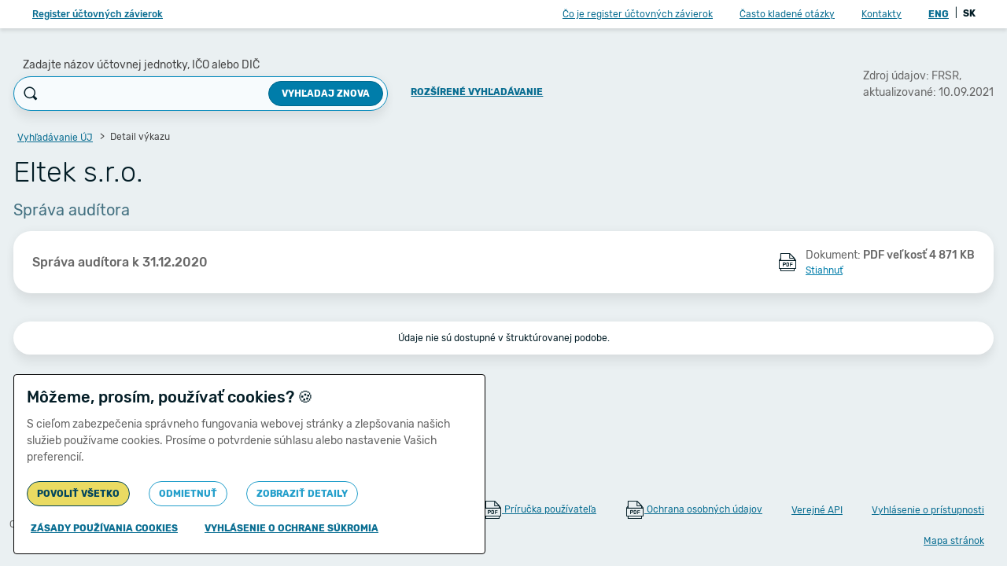

--- FILE ---
content_type: text/html;charset=UTF-8
request_url: https://www.registeruz.sk/cruz-public/domain/financialreport/show/7788294
body_size: 6155
content:

































































<!DOCTYPE html>
<html lang="sk" dir="ltr">

<head>
    <title>Eltek s.r.o. - IČO: 35909242 - DIČ: 2021919372 - individuálna účtovná závierka - 2020 - Správa audítora | registeruz.sk</title>

    <meta name="description" content="">
    <meta charset="utf-8">
    <meta name="viewport" content="width=device-width, initial-scale=1, shrink-to-fit=no">

    <link rel="shortcut icon" href="/cruz-public/version/612307e/static/img/favicon.ico" type="image/ico">

    <link rel="stylesheet" href="/cruz-public/version/612307e/static/css/app.css">

    
        
    

    <script>
        var isGoogleAnalyticsEnabled = true;
    </script>

    <script src="/cruz-public/version/612307e/static/scripts/libs/jquery-3.6.0.min.js"></script>
    <script src="/cruz-public/version/612307e/static/scripts/libs/jquery.autocomplete.min.js"></script>
    <script src="/cruz-public/version/612307e/static/scripts/libs/popper.min.js"></script>
    <script src="/cruz-public/version/612307e/static/scripts/libs/bootstrap.min.js"></script>
    <script src="/cruz-public/version/612307e/static/scripts/libs/bootstrap-select.js"></script>
    <script src="/cruz-public/version/612307e/static/scripts/libs/popper-2.min.js"></script>
    <script src="/cruz-public/version/612307e/static/scripts/libs/tippy-bundle.umd.min.js"></script>
    <script src="/cruz-public/version/612307e/static/scripts/custom/misc.js"></script>
    <script src="/cruz-public/version/612307e/static/scripts/custom/cruzpage-base.js"></script>
    <script src="/cruz-public/version/612307e/static/scripts/custom/copy-to-clipboard.js"></script>

    

    
        
    

    
        <script>
            $(document).ready(function () {
                var searchBox = $('#input_search');

                if (searchBox){
                    searchBox.focus();
                }
            });
        </script>
    

    <noscript>
        <link rel="stylesheet" href="/cruz-public/version/612307e/static/css/noscript.css">
    </noscript>
</head>
<body>


    <div class="w-page d-flex flex-column">
        










<header class="s-header">
	<nav class="navbar navbar-expand-lg bg-white px-1 px-lg-6 d-none d-lg-flex ml-auto">
		<a href="/cruz-public/domain/accountingentity/simplesearch" class="navbar-brand btn btn-link fs-12 d-none d-lg-block font-weight-medium">Register účtovných závierok</a>

		<ul class="navbar-nav d-none d-lg-flex ml-auto">
			
			<li class="nav-item active">
				<a class="nav-link btn btn-link px-4" href="/cruz-public/home">Čo je register účtovných závierok</a>
			</li>
			<li class="nav-item">
				<a class="nav-link btn btn-link px-4" href="/cruz-public/home/faq">Často kladené otázky</a>
			</li>
			<li class="nav-item">
				<a class="nav-link btn btn-link px-4" href="/cruz-public/home/contact">Kontakty</a>
			</li>
		</ul>

		



<ul class="navbar-nav">
	<li class="nav-item">
		<div class="py-0 px-3">
			
			
			<a href="/cruz-public/?lang=en" class="font-weight-bold p-1 btn btn-link">
				ENG
			</a>
			<span>|</span>
			<a  class="font-weight-bold p-1 text-black">
				SK
			</a>
		</div>
	</li>
</ul>


		
	</nav>
</header>

<!-- Extended search - mobile -->

<div class="b-mobile-extended-search">
	<div class="mt-auto mb-3 w-100 text-center px-4">
		<a href="/cruz-public/domain/accountingentity/search" class="btn btn-primary fs-12 font-weight-bold text-uppercase d-block">
			Zobraziť viac možností vyhľadávania
		</a>
	</div>
</div>

<!-- Aside -->
<aside class="s-aside d-flex flex-column d-lg-none">
	<header class="d-flex align-items-center pl-6 pr-4 py-5 box-shadow-xs">
		<h4 class="fs-16 text-primary">
			<a href="/cruz-public/domain/accountingentity/simplesearch" class="text-primary-light">Register účtovných závierok</a>
		</h4>
		<a href="#" class="text-black ml-auto js-toggle-aside icon icon-close fs-24"></a>
	</header>

	<div class="content">
		<nav class="my-6">
			
			<a href="/cruz-public/home" class="d-block px-6 fs-14 text-black my-5">Čo je register účtovných závierok</a>
			<a href="/cruz-public/home/faq" class="d-block px-6 fs-14 text-black my-5">Často kladené otázky</a>
			<a href="/cruz-public/home/contact" class="d-block px-6 fs-14 text-black my-5">Kontakty</a>
			<div class="px-3 fs-12">
				



<ul class="navbar-nav">
	<li class="nav-item">
		<div class="py-0 px-3">
			
			
			<a href="/cruz-public/?lang=en" class="font-weight-bold p-1 btn btn-link">
				ENG
			</a>
			<span>|</span>
			<a  class="font-weight-bold p-1 text-black">
				SK
			</a>
		</div>
	</li>
</ul>

			</div>
		</nav>

		<hr class="my-6">

		<nav class="my-6">

			<a href="#" id="cookie-manage-menu" class="d-block px-6 fs-14 text-black my-5"><span class="mx-1">&#127850;</span>Správa cookies</a>
			
			
			<a href="/cruz-public/content/Manual-verejny.pdf" class="d-block px-6 fs-14 text-black my-5">
				<span class="icon icon-pdf d-inline-block align-middle text-black"></span>
				Príručka používateľa
				(&lt; 2MB)
			</a>
			
			<a href="/cruz-public/content/Ochrana_osobnych_udajov_RUZ.pdf" class="d-block px-6 fs-14 text-black my-5">
				<span class="icon icon-pdf d-inline-block align-middle text-black"></span>
				Ochrana osobných údajov
				 (&lt; 500KB)
			</a>
			
				<a href="/cruz-public/home/api" class="d-block px-6 fs-14 text-black my-5">Verejné API</a>
			
			<a href="/cruz-public/home/accessdetails" class="d-block px-6 fs-14 text-black my-5">Vyhlásenie o prístupnosti</a>
			<a href="/cruz-public/home/sitemap" class="d-block px-6 fs-14 text-black my-5">Mapa stránok</a>
		</nav>

		
	</div>

	<div class="mt-auto text-gray-light text-center mb-3 pt-3">
		
		Copyright &copy; 2011-2026<br>Ministerstvo financií Slovenskej republiky
	</div>
</aside>

<script id="header">
	$(document).on('click', '.js-toggle-aside', function (e) {
		e.preventDefault();
		$('.w-page').toggleClass('aside-on');
	});

    $(document).on('focusin', '.s-aside', function (e) {
        const wrapper = $('.w-page');
        if (!wrapper.hasClass('aside-on')) {
            wrapper.addClass('aside-on');
        }
    });

    $(document).on('focusout', '.s-aside', function (e) {
        $('.w-page').removeClass('aside-on');
    });
</script>

        
	
	<script src="/cruz-public/version/612307e/static/scripts/libs/jquery.floatThead.js"></script>
	<script>
		$(document).ready(function() {
			if (window.innerWidth >= 1200) {
				$('.b-table').floatThead();
			}
		});
	</script>

	
	
	










<script>
	Search = {
		init: function() {
			$(document).on('click', '.js-mobile-search', function(e) {
				e.preventDefault();

				let search = $('.b-mobile-search');
				let extendedSearch = $('.b-mobile-extended-search');

				search.toggleClass('active');
				extendedSearch.toggleClass('active');
				setTimeout(function() {
					search.find('input').focus();
				}, 300);
			});
		}
	};
	Search.init();
</script>

<header class="s-header">
	<nav class="navbar d-lg-none mx-auto bg-white px-1 px-lg-6">
		<button class="navbar-toggler btn btn-link js-toggle-aside" tabindex="21">
			<span class="icon icon-menu"></span>
		</button>
		<div class="d-lg-none mx-auto fs-16 text-truncate mobile-title">
			Účtovný výkaz
		</div>
		
			
				<a href="#" id="search-toggle-mobile" class="navbar-action text-black d-lg-none js-mobile-search text-decoration-none"><span class="icon icon-search"></span></a>

				<!-- Mobile search -->
				
				<form id="search_simple_form" class="b-mobile-search ui-front" action="/cruz-public/domain/accountingentity/simplesearch" method="GET">
					



<script src="/cruz-public/version/612307e/static/scripts/libs/jquery-ui-1.13.2.js"></script>

<script id="suggestion">
$(document).ready(function() {
	if ($('.js-search-input').length) {
		$.each($('.js-search-input'), function() {
			$(this).autocomplete({
				source: function(request, response) {
					$.ajax({
						url: "/cruz-public/domain/suggestion/search",
						dataType: "json",
						data: {
							query: request.term
						},
						success: function(data) {
							response($.map(data, function(item) {
								var entNumberLabel = item.entNumber ? 'IČO: ' + item.entNumber : "";
								var taxNumberLabel = item.taxNumber ? 'DIČ: ' + item.taxNumber : "";
								return {
									value: $("<span clearBreadcrumb>").html(item.entityName).text(),
									label: item.entityName,
									url: "/cruz-public/domain/accountingentity/show/" + item.id + "?fromSuggestion=true",
									entNumberLabel: entNumberLabel,
									taxNumberLabel: taxNumberLabel
								};
							}));
						},
						error: function(e) {
						}
					});
				},
				select: function(event, ui) {
					if (event.keyCode == 13) {
						window.location = ui.item.url;
					}
					window.Cruz().writeLoader('');
				},
				minLength: 3
			})

				.data('ui-autocomplete')._renderItem = function(ul, item) {
				return $("<li>")
					.attr("title", item.value)
					.append($("<a data-loader-on>")
						.attr("href", item.url)
						.append($("<span>")
							.addClass("entityName")
							.append(item.label)
						)
						.append($("<span>")
							.addClass("entNumber")
							.append(item.entNumberLabel)
						)
						.append($("<span>")
							.addClass("taxNumber")
							.append(item.taxNumberLabel)
						)
					)
					.appendTo(ul);
			};

			$('.js-search-input').keyup(function(event) {
				if (event.which == 13 || event.keyCode == 13) {
					$('.js-search-input').autocomplete("close");
				}
			});
		})
	}

});
</script>

					
					<input id="input_search_mobile" name="accountingEntityName" class="js-search-input" placeholder="Zadajte n&aacute;zov &uacute;čtovnej jednotky, IČO alebo DIČ" type="text" value=""/>
					<button type="submit" class="submit">
						<span class="icon icon-search"></span>
					</button>
					<a href="#" class="js-mobile-search close text-decoration-none"><span class="icon icon-close"></span></a>
				</form>
			
			
		
	</nav>
	
		<div class="tabs d-flex d-md-none px-4">
			
			
		</div>
	
</header>

<!-- Extended search - mobile -->
<div class="b-mobile-extended-search">
	<div class="mt-auto py-3 w-100 text-center px-4 footer">
		
		<a href="/cruz-public/domain/accountingentity/search" class="btn btn-primary fs-12 font-weight-bold text-uppercase d-block">
			Zobraziť viac možností vyhľadávania
		</a>
	</div>
</div>


    


<script src="/cruz-public/version/612307e/static/scripts/custom/tippy.js"></script>
<script src="/cruz-public/version/612307e/static/scripts/custom/skip-to-content.js"></script>

<div class="skip-to-content-wrapper">
    <button id="skip-to-content" type="submit" class="btn btn-primary skip-to-content" tabindex="20">
        Preskočiť na hlavný obsah
    </button>
</div>



	
	
	

	<div class="page-content d-flex py-4 py-md-8">
		<div class="container">
			<section>
				<header class="d-none d-lg-block mb-6">
					<div class="row align-items-center">
						<div class="col-12 col-lg-9">
							



<div class="row align-items-center">
	<div class="col-12 col-md-10 col-lg-11 col-xl-9">
		<div class="row align-items-end">
			<div class="col-12 col-md pr-md-0">
				
                <label for="input_search" class="b-search-label mb-1 ml-3">
                    Zadajte názov účtovnej jednotky, IČO alebo DIČ
                </label>
				<form id="search_simple_form" class="b-search position-relative ui-front" class="b-search position-relative ui-front" action="/cruz-public/domain/accountingentity/simplesearch" method="GET">
					



<script src="/cruz-public/version/612307e/static/scripts/libs/jquery-ui-1.13.2.js"></script>

<script id="suggestion">
$(document).ready(function() {
	if ($('.js-search-input').length) {
		$.each($('.js-search-input'), function() {
			$(this).autocomplete({
				source: function(request, response) {
					$.ajax({
						url: "/cruz-public/domain/suggestion/search",
						dataType: "json",
						data: {
							query: request.term
						},
						success: function(data) {
							response($.map(data, function(item) {
								var entNumberLabel = item.entNumber ? 'IČO: ' + item.entNumber : "";
								var taxNumberLabel = item.taxNumber ? 'DIČ: ' + item.taxNumber : "";
								return {
									value: $("<span clearBreadcrumb>").html(item.entityName).text(),
									label: item.entityName,
									url: "/cruz-public/domain/accountingentity/show/" + item.id + "?fromSuggestion=true",
									entNumberLabel: entNumberLabel,
									taxNumberLabel: taxNumberLabel
								};
							}));
						},
						error: function(e) {
						}
					});
				},
				select: function(event, ui) {
					if (event.keyCode == 13) {
						window.location = ui.item.url;
					}
					window.Cruz().writeLoader('');
				},
				minLength: 3
			})

				.data('ui-autocomplete')._renderItem = function(ul, item) {
				return $("<li>")
					.attr("title", item.value)
					.append($("<a data-loader-on>")
						.attr("href", item.url)
						.append($("<span>")
							.addClass("entityName")
							.append(item.label)
						)
						.append($("<span>")
							.addClass("entNumber")
							.append(item.entNumberLabel)
						)
						.append($("<span>")
							.addClass("taxNumber")
							.append(item.taxNumberLabel)
						)
					)
					.appendTo(ul);
			};

			$('.js-search-input').keyup(function(event) {
				if (event.which == 13 || event.keyCode == 13) {
					$('.js-search-input').autocomplete("close");
				}
			});
		})
	}

});
</script>

					<div class="form-group m-0 search-group">
						<span class="icon icon-search d-none d-md-block"></span>
						<input id="input_search" name="accountingEntityName" type="text" class="input form-control fs-14 js-search-input" value=""/>
						<button type="submit" class="btn btn-primary fs-12 font-weight-bold text-uppercase d-none d-md-block" data-loader-on>
							Vyhľadaj znova</button>
						<button type="submit" class="submit-icon d-md-none btn btn-link"><span class="icon icon-search"></span></button>
					</div>
				</form>
			</div>

			
			<div class="col-12 col-md-auto text-center pb-2 mt-4 mt-md-0">
				<a href="/cruz-public/domain/accountingentity/search" class="text-uppercase btn btn-link font-weight-bold">
					Rozšírené vyhľadávanie
				</a>
			</div>
		</div>
	</div>
</div>




						</div>
						<div class="col-12 col-lg-3 ml-auto fs-14 text-gray">
							<div class="d-inline-block float-right">
								






								Zdroj údajov:
								
								FRSR,
								<div>
									aktualizované:
									10.09.2021
								</div>
							</div>
						</div>
					</div>
				</header>

				<!-- Only for mobile devices -->
				<div class="d-lg-none mb-3">
					
					<h3 class="fs-24 font-weight-light mb-3 text-truncate">
						<a href="/cruz-public/domain/accountingentity/show/130825">Eltek s.r.o.</a>
					</h3>
					
					<div class="d-lg-none d-flex">
						<div class="fs-16 text-primary-faded text-truncate">Správa audítora</div>
						
						<span class="icon icon-info text-primary-light"
							data-placement="bottom"
							title="Zdroj údajov: FRSR, aktualizované: 10.09.2021"></span>
					</div>
				</div>

				<!-- Desktop -->
				<div class="d-none d-lg-block">
					










	<nav aria-label="breadcrumb">
		<ol class="breadcrumb mb-3" id="breadcrumbs">
			
			<li class="breadcrumb-item">
				<a href="/cruz-public/domain/accountingentity/simplesearch" class="btn btn-link px-1 py-0">
					Vyhľadávanie ÚJ
				</a>
			</li>
			
			<li class="breadcrumb-item active" aria-current="page">
				Detail výkazu
			</li>
			
		</ol>
	</nav>


					
					<h3 class="fs-36 font-weight-light mb-3">
                        Eltek s.r.o.
					</h3>
					
					<div class="fs-20 text-primary-faded">
						Správa audítora
					</div>
				</div>

				<div class="active d-md-block inactive-mobile" data-tab-container="1">
					<div class="b-content px-4 py-2 px-lg-6 py-lg-4 my-1 my-md-3 mb-md-8">
						<div class="row align-items-center">
							
							<div class="col-12 d-none d-lg-block col-lg-3 col-xl-4 text-gray fs-16 font-weight-medium">
								











	
	
		Správa audítora
	

								k 31.12.2020
							</div>
							



















<noscript>
	<style>
		.dropdown-menu{
			display: block;
			position: inherit;
		}

		.box-shadow-lg {
			 box-shadow: none;
		}
	</style>
</noscript>


	
		
			
			

			<div class="col-12 col-lg-auto ml-auto text-nowrap">
				
				<div class="d-block py-4 py-lg-1 clearfix text-decoration-none">
					<span class="icon icon-pdf d-inline-block align-middle text-black"></span>
					<span class="d-inline-block align-middle ml-2">
						<span class="text-gray fs-14">
							Dokument:
							<span class="font-weight-medium">
								PDF
								veľkosť 4 871 KB
							</span>
						</span>
						<span class="d-none d-lg-block">
							<a href="/cruz-public/domain/financialreport/attachment/8703932" title="Správa audítora.PDF">Stiahnuť</a>
						</span>
					</span>

					<span class="mt-1 float-right d-lg-none font-weight-medium">
                        <a href="/cruz-public/domain/financialreport/attachment/8703932" title="Správa audítora.PDF">Stiahnuť</a>
					</span>
				</div>
			</div>

			
		
	
	



	
	
		
		
	


						</div>
					</div>
				</div>

				
					
					
						<div class="b-content px-4 py-2 px-lg-6 py-lg-4 my-1 my-md-3 mb-md-8 d-md-none">
							<div class="row align-items-center">
								<div class="col-12 d-none d-lg-block col-lg-3 col-xl-4 text-gray fs-16 font-weight-medium">
									











	
	
		Správa audítora
	

									k 31.12.2020
								</div>

								







<noscript>
	<style>
		.dropdown-menu{
			display: block;
			position: inherit;
		}

		.box-shadow-lg {
			 box-shadow: none;
		}
	</style>
</noscript>


	
		
			
			

			<div class="col-12 col-lg-auto ml-auto text-nowrap">
				
				<div class="d-block py-4 py-lg-1 clearfix text-decoration-none">
					<span class="icon icon-pdf d-inline-block align-middle text-black"></span>
					<span class="d-inline-block align-middle ml-2">
						<span class="text-gray fs-14">
							Dokument:
							<span class="font-weight-medium">
								PDF
								veľkosť 4 871 KB
							</span>
						</span>
						<span class="d-none d-lg-block">
							<a href="/cruz-public/domain/financialreport/attachment/8703932" title="Správa audítora.PDF">Stiahnuť</a>
						</span>
					</span>

					<span class="mt-1 float-right d-lg-none font-weight-medium">
                        <a href="/cruz-public/domain/financialreport/attachment/8703932" title="Správa audítora.PDF">Stiahnuť</a>
					</span>
				</div>
			</div>

			
		
	
	


								
								
							</div>
						</div>

						<div id="content_disabled" class="b-content py-3 text-center">
							Údaje nie sú dostupné v štruktúrovanej podobe.
						</div>
					
				
			</section>
		</div>
	</div>

        <div id="loader" class="fullpage-preloader on-element active" style="display: none">
            <div class="preload-spinner">
                <div></div>
                <div></div>
                <div></div>
                <div></div>
                <div></div>
                <div></div>
                <div></div>
                <div></div>
            </div>
        </div>
        




<div class="b-cookies-bar d-none" id="cookiebar">
    <div class="container">
        <div class="content px-4 py-2">
            <div class="row align-items-center">
                <div class="col py-2">
                    <div class="row">
                        <h4 class="col fs-16 fs-md-20 font-weight-medium mb-3">Môžeme, prosím, používať cookies?<span class="ml-1 fs-20">&#127850;</span></h4>
                        <div class="col-auto">
                            <span id="cookiebar-close" class="icon icon-close btn btn-link p-1 fs-20 cursor-pointer" tabindex="19"></span>
                        </div>
                    </div>
                    <p class="fs-14 text-gray-dark">S cieľom zabezpečenia správneho fungovania webovej stránky a zlepšovania našich služieb používame cookies. Prosíme o potvrdenie súhlasu alebo nastavenie Vašich preferencií.</p>

                    <div id="extended-info" class="d-none">
                        <div class="cookies-divider"></div>

                        <div class="row justify-content-between fs-16">
                            <div class="col font-weight-medium">
                                Nevyhnutné cookies
                            </div>
                            <a class="col-auto p-0">
                                Vždy aktívne
                            </a>
                            <div class="col-auto">
                                <span id="expand-general" class="icon icon-collapsed btn btn-link p-0 cursor-pointer" tabindex="10"></span>
                            </div>
                        </div>
                        <div id="general-more" class="fs-14 mt-1 d-none text-gray-dark">
                            Zabezpečujú základnú použiteľnosť webovej stránky. Webová stránka nemôže správne fungovať bez týchto cookies. Tieto súbory cookie neukladajú žiadne informácie o vás.
                        </div>

                        <div class="cookies-divider"></div>

                        <div>
                            <div class="row justify-content-between fs-16">
                                <div class="col font-weight-medium">
                                    Analytické cookies
                                </div>
                                <div class="col-auto p-0">
                                    <label class="switch">
                                        <input type="checkbox" id="analytics-checkbox" tabindex="12">
                                        <span class="slider round"></span>
                                    </label>
                                </div>
                                <div class="col-auto">
                                    <span id="expand-analytics" class="icon icon-collapsed btn btn-link p-0 cursor-pointer" tabindex="11"></span>
                                </div>
                            </div>
                            <div id="analytics-more" class="fs-14 mt-1 d-none text-gray-dark">
                                Pomáhajú lepšie porozumieť správaniu návštevníkov webovej stránky a tým prispievajú k lepšej funkcionalite tohto webu.
                            </div>
                        </div>
                        <div class="cookies-divider"></div>
                    </div>

                    <div class="row align-items-center">
                        <div class="col-12 col-md-auto">
                            <a id="accept-button" href="#" class="btn btn-primary text-uppercase fs-12 px-3 border-radius-md my-1 w-100 concent" tabindex="13">
                                Povoliť všetko
                            </a>
                        </div>
                        <div class="col-12 col-md-auto">
                            <a id="decline-button" href="#" class="btn btn-outline-info text-uppercase fs-12 px-3 border-radius-md my-1 w-100" tabindex="14">
                                Odmietnuť
                            </a>
                        </div>
                        <div class="col-12 col-md-auto" id="show-extended-section">
                            <a id="show-extended-button" href="#" class="btn btn-outline-info text-uppercase fs-12 px-3 border-radius-md my-1 w-100" tabindex="15">
                                Zobraziť detaily
                            </a>
                        </div>
                        <div class="col-12 col-md-auto d-none" id="save-section">
                            <a id="save-button" href="#" class="btn btn-outline-info text-uppercase fs-12 px-3 border-radius-md my-1 w-100" tabindex="16">
                                Uložiť
                            </a>
                        </div>
                    </div>
                    <div class="row align-items-center mt-2">
                        <div class="col-auto p-0">
                            <a href="/cruz-public/home/cookies" class="btn btn-link text-uppercase font-weight-bold" tabindex="17">
                                Zásady používania cookies
                            </a>
                        </div>
                        <div class="col-auto p-0">
                            
                            
                            <a href="/cruz-public/content/Ochrana_osobnych_udajov_RUZ.pdf" 
                               class="btn btn-link text-uppercase font-weight-bold" tabindex="18">
                                Vyhlásenie o ochrane súkromia
                            </a>
                        </div>
                    </div>
                </div>
            </div>
        </div>
    </div>
</div>

        






<footer class="s-footer mt-auto my-4">
	<div class="container-fluid">
		<div class="row align-items-center">
			<div class="col-12 col-lg-auto mb-2 mb-lg-0 text-center text-lg-left">
				<div class="mt-1 text-gray-light">
					
					Copyright &copy; 2011-2026
					<span class="d-none d-md-inline">,</span>
					<br class="d-md-none"> Ministerstvo financií Slovenskej republiky
				</div>
			</div>

			<div class="d-none d-lg-block col-12 col-lg text-center text-lg-right">
				<a href="#" id="cookie-manage" class="d-inline-block btn btn-link mt-1">
                    <span>&#127850;</span>
                    Správa cookies
                </a>

				
				
				
				
				<a href="/cruz-public/content/Manual-verejny.pdf" 
					class="d-inline-block btn btn-link mt-1" title="PDF, veľkosť < 2MB" data-placement="top">
					<span class="icon icon-pdf d-inline-block align-middle text-black"></span>
					Príručka používateľa
				</a>

				
				
				
				<a href="/cruz-public/content/Ochrana_osobnych_udajov_RUZ.pdf" 
					class="d-inline-block btn btn-link mt-1" title="PDF, veľkosť < 500KB" data-placement="top">
					<span class="icon icon-pdf d-inline-block align-middle text-black"></span>
					Ochrana osobných údajov
				</a>

				
					<a href="/cruz-public/home/api" class="d-inline-block btn btn-link mt-1">Verejné API</a>
				
				<a href="/cruz-public/home/accessdetails" class="d-inline-block btn btn-link mt-1">Vyhlásenie o prístupnosti</a>
				<a href="/cruz-public/home/sitemap" class="d-inline-block btn btn-link mt-1">Mapa stránok</a>
			</div>
		</div>
	</div>
</footer>



    </div>


</body>
</html>




--- FILE ---
content_type: application/javascript
request_url: https://www.registeruz.sk/cruz-public/version/612307e/static/scripts/custom/cruzpage-base.js
body_size: 12365
content:
(function(w) {
	w.Cruz = function Cruz() {
        var openCookiebar = function () {
            $('#cookiebar').removeClass("d-none");
            setTimeout(function () {
                $('#accept-button').focus();
            }, 0);
        }

        var closeCookiebar = function () {
            $('#cookiebar').addClass("d-none");

            const searchBox = $('#input_search');
            if (searchBox){
                searchBox.focus();
            }
        }

		//private
		var readCookie = function readCookie(name) {
			var nameEQ = name + "=";
			var ca = document.cookie.split(';');
			for (var i = 0; i < ca.length; i++) {
				var c = ca[i];
				while (c.charAt(0) == ' ') {
					c = c.substring(1, c.length);
				}
				if (c.indexOf(nameEQ) == 0) {
					return c.substring(nameEQ.length, c.length);
				}
			}
			return null;
		};

		var showCookieLawBox = function showCookieLawBox() {
			deleteAnalyticsCookies();

			if (null === readCookie('cookieLawAgreed')) {
				openCookiebar();
				$('#cookiebar-close').addClass("d-none");
			}

			if(readCookie("cookieAnalyticsAgreed") === 'true'){
				appendAnalyticsScripts();
			}
		};

		function setCookies(isAnalyticsEnabled) {

			var refreshNeeded = isAnalyticsEnabled === false && readCookie('cookieAnalyticsAgreed') === 'true';
			document.cookie = 'cookieLawAgreed=' + true + ';Path=/;max-age=31536000';
			document.cookie = 'cookieAnalyticsAgreed=' + isAnalyticsEnabled + ';Path=/;max-age=31536000';
            closeCookiebar();
			$('#cookiebar-close').removeClass("d-none");

			if(isAnalyticsEnabled) {
				appendAnalyticsScripts();
			}

			if (refreshNeeded) {
				deleteAnalyticsCookies();
				location.reload();
			}
		}

		function deleteAnalyticsCookies() {
			var cookies = document.cookie.split(";");

			for (let cookie of cookies) {
				if (cookie.includes("cookieLawAgreed") || cookie.includes("cookieAnalyticsAgreed")) {
					continue;
				}
				var eqPos = cookie.indexOf("=");
				var name = eqPos > -1 ? cookie.substr(0, eqPos) : cookie;
				document.cookie = name + "=;expires=Thu, 01 Jan 1970 00:00:00 GMT; domain=.registeruz.sk; path=/";
			}
		}

		function appendAnalyticsScripts() {
			if (isGoogleAnalyticsEnabled === false) {
				return;
			}

			var head = document.getElementsByTagName("head")[0],
				tagScript = document.createElement('script'),
				gaScript = document.createElement('script'),
				meta = document.createElement('meta');

			tagScript.async = true;
			tagScript.src = "https://www.googletagmanager.com/gtag/js?id=UA-3033131-5";

			gaScript.text = `window.dataLayer = window.dataLayer || [];
							 function gtag(){dataLayer.push(arguments);}
							 gtag('js', new Date());
							 gtag('config', 'UA-3033131-5');`

			meta.name = "google-site-verification";
			meta.content = "OevU-QysYbntOXKmVLkcHxibMsklSky8U3CZABWPUls";

			head.appendChild(tagScript);
			head.appendChild(gaScript);
			head.appendChild(meta);
		}

        var dropdownEnterSupport = function dropdownEnterSupport() {
            $(document).on('keydown', '.dropdown-toggle', function(event) {
                const element = $(this);
                const isOpen = element.parent().hasClass('show');

                if (event.which === 13 && !isOpen) {
                    element.click();
                } else if (event.which === 9 && isOpen) {
                    event.preventDefault();
                    element.click();
                }
            });
        }

        var analyticsCheckboxClick = function analyticsCheckboxClick() {
            var changeCheckbox = function () {
                var analyticsSwitch = $('#analytics-checkbox');
                analyticsSwitch.prop('checked', !analyticsSwitch.is(':checked'));
            };
            clickOrEnter('#analytics-checkbox', changeCheckbox);
            $('#analytics-checkbox').keypress(function(event) {
                if (event.which === 32) {
                    changeCheckbox();
                }
            });
        }

		var saveButtonClick = function saveButtonClick() {
            clickOrEnter('#save-button', function () {
                var analyticsSwitchValue = $('#analytics-checkbox').is(':checked');
                setCookies(analyticsSwitchValue);
                extendedInfoHide();
            });
		}

		var declineButtonClick = function declineButtonClick() {
            clickOrEnter('#decline-button', function () {
                setCookies(false);
                extendedInfoHide();
            });
		}

		var acceptButtonClick = function acceptButtonClick() {
            clickOrEnter('#accept-button', function () {
                setCookies(true);
                extendedInfoHide();
            });
		}

		var _cookiebarBoxToggle = function() {
			if($('#cookiebar').hasClass("d-none")) {
                openCookiebar();
			} else {
                closeCookiebar();
				extendedInfoHide();
			}
		};

		var bindCookieClose = function bindCookieClose() {
            clickOrEnter('#cookiebar-close', _cookiebarBoxToggle);
		};

		var bindCookieManage = function bindCookieManage() {
            clickOrEnter('#cookie-manage', _cookiebarBoxToggle);
		};

		var bindCookieManageText = function bindCookieManageText() {
            clickOrEnter('#cookie-manage-text', _cookiebarBoxToggle);
		};

		var bindCookieManageMenu = function bindCookieManageMenu() {
            clickOrEnter('#cookie-manage-menu', function () {
                $('.w-page').toggleClass('aside-on');
                _cookiebarBoxToggle();
            });
		};

        var clickOrEnter = function(id, fn) {
            $(id).on('click', fn);
            $(id).keypress(function(e) {
                if(e.which === 13) {
                    fn();
                }
            });
        }

		var _generalExpand = function() {
			if($('#general-more').hasClass("d-none")) {
				$('#general-more').removeClass("d-none");
				$('#expand-general').removeClass('icon-collapsed').addClass("icon-expanded");
			} else {
				$('#general-more').addClass("d-none");
				$('#expand-general').removeClass('icon-expanded').addClass("icon-collapsed");
			}
		}

		var bindGeneralExpand = function bindGeneralExpand() {
            clickOrEnter('#expand-general', _generalExpand);
		}

		var _analyticsExpand = function() {
			if($('#analytics-more').hasClass("d-none")) {
				$('#analytics-more').removeClass("d-none");
				$('#expand-analytics').removeClass('icon-collapsed').addClass("icon-expanded");
			} else {
				$('#analytics-more').addClass("d-none");
				$('#expand-analytics').removeClass('icon-expanded').addClass("icon-collapsed");
			}
		}

		var bindAnalyticsExpand = function bindAnalyticsExpand() {
            clickOrEnter('#expand-analytics', _analyticsExpand);
		}

		var _extendedInfoShow = function() {
			$('#extended-info').removeClass("d-none");
			$('#show-extended-section').addClass("d-none");
			$('#save-section').removeClass("d-none");
			$('#analytics-checkbox').prop('checked', readCookie('cookieAnalyticsAgreed') === 'true');
			$('#expand-general').focus();
		}

		function extendedInfoHide() {
			$('#extended-info').addClass("d-none");
			$('#show-extended-section').removeClass("d-none");
			$('#save-section').addClass("d-none");
			$('#analytics-more').addClass("d-none");
			$('#expand-analytics').removeClass('icon-expanded').addClass("icon-collapsed");
			$('#general-more').addClass("d-none");
			$('#expand-general').removeClass('icon-expanded').addClass("icon-collapsed");
		}

		var bindExtendedInfoClick = function bindExtendedInfoClick () {
            clickOrEnter('#show-extended-button', _extendedInfoShow);
		}

		var writeLoader = function(element) {
			var on;
			var loader = $("#loader");
			if (element === ''){
				on = $('body');
				loader.removeClass('on-element');
			} else {
				on = $('#' + element);
			}

			loader.css({
				opacity: 0.8,
				top: on.offset().top,
				left: on.offset().left,
				width: on.outerWidth(),
				height: on.outerHeight()
			});

			loader.fadeIn();
		};

		//public api
		return {
			readCookie: readCookie,
			showCookieLawBox: showCookieLawBox,
			writeLoader: writeLoader,
			bindGeneralExpand: bindGeneralExpand,
			bindAnalyticsExpand: bindAnalyticsExpand,
			bindExtendedInfoClick: bindExtendedInfoClick,
			bindCookieClose: bindCookieClose,
			bindCookieManage: bindCookieManage,
			saveButtonClick: saveButtonClick,
			acceptButtonClick: acceptButtonClick,
			declineButtonClick: declineButtonClick,
			bindCookieManageMenu: bindCookieManageMenu,
			bindCookieManageText: bindCookieManageText,
            analyticsCheckboxClick: analyticsCheckboxClick,
            dropdownEnterExpand: dropdownEnterSupport
		}
	};
}(window));
$(document).ready(function() {

	var cruz = window.Cruz();
	cruz.showCookieLawBox();
	cruz.bindGeneralExpand();
	cruz.bindExtendedInfoClick();
	cruz.bindAnalyticsExpand();
	cruz.bindCookieClose();
	cruz.bindCookieManage();
	cruz.saveButtonClick();
	cruz.acceptButtonClick();
	cruz.declineButtonClick();
	cruz.bindCookieManageMenu();
	cruz.bindCookieManageText();
	cruz.analyticsCheckboxClick();
    cruz.dropdownEnterExpand();

	var $html = $('html');
	var is_modern_browser = $html.hasClass('lt_ie9') === false;

	$('#search_type_accountingentity, #search_type_financialstatement, #search_type_annualreport').click(function() {
		window.location = this.parentElement.href;
	}).on('keyup', function(event) {
        if (event.key === 'Enter' || event.key === 'Return') {
            $(this).click();
        }
    });

	var $body = $('body');
	$body.find(':button[data-loader-on]').click(function(event) {
		// for Chrome - after CTRL/SHIFT + click page loads on new tab/window and in original window still stay loader
		//IE, Firefox dont support CTRL
		if (!event.ctrlKey && !event.shiftKey) {
			var on_element = $(this).attr('data-loader-on');
			cruz.writeLoader(on_element);
		}
	});

	$body.find('a[data-loader-on]').click(function(event) {
		// for Chrome - after CTRL/SHIFT + click page loads on new tab/window and in original window still stay loader
        if (!event.ctrlKey && !event.shiftKey) {
            var on_element = $(this).attr('data-loader-on');
            cruz.writeLoader(on_element);
        }
	});

	$body.find('a[with-functions]').click(function(event) {
		var confirmationWithLoaderEnabled = $(this).attr('confirmation-with-loader');
		var response;
		if (confirmationWithLoaderEnabled != null) {
			response = confirm(confirmationWithLoaderEnabled);
			// for Chrome - after CTRL/SHIFT + click page loads on new tab/window and in original window still stay loader
            if (response && (!event.ctrlKey && !event.shiftKey)) {
                cruz.writeLoader('');
            }
		}
		if (response === true) {
			var promptMessageEnabled = $(this).attr('message-in-prompt');
			if (promptMessageEnabled != null) {
	            var promptMessage = prompt(promptMessageEnabled);
	            $('#dataDeleteMessage').val(promptMessage);

	            var address = $(this).attr('href')
	            $('#delete_message_form').attr("action", address)
                $('#delete_message_form').submit();
                return false;
			}

			var formSubmitEvent = $(this).attr('form-submit-closest');
			if (formSubmitEvent != null) {
				$(this).closest('form').submit()
				return true;
			}
		}
		return response;
	});

	var $searchform = $('#search_form');
	$searchform.find('.more a').click(function(event) {
		event.preventDefault();
		var form_options = $('#search_form_options');

		if (form_options.is(':visible')) {
			if (is_modern_browser) {
				$(this).prev().rotate({
					animateTo: 0
				});
				form_options.fadeOut();
			}
			else {
				form_options.hide();
			}
			$(this).text($(this).attr('data-show'));
			$('#default_page').css({'margin-bottom': '170px'});
		}
		else {
			if (is_modern_browser) {
				$(this).prev().rotate({
					animateTo: -90
				});
				form_options.fadeIn();
			}
			else {
				form_options.show();
			}
			$(this).text($(this).attr('data-hide'));
			$('#default_page').css({'margin-bottom': '40px'});
		}
	});

	// Riesi moznost zadat anchor na zbaleny .table.standard .row_content do URL - ten sa musi rozbalit
	var anchor = window.location.hash.substring(1);
	if (anchor) {
		var $anchor = $('#' + anchor);
		if ($anchor) {
			$anchor.next().show();
		}
	}
});


--- FILE ---
content_type: application/javascript
request_url: https://www.registeruz.sk/cruz-public/version/612307e/static/scripts/custom/tippy.js
body_size: 405
content:
$(document).ready(function(){$("[title]").each(function(){if($(this).hasClass("dropdown-toggle")){$(this).removeAttr("title");}var titleValue=$(this).attr("title");if(titleValue){var tooltipInstance=tippy(this,{theme:"cruz",content:titleValue,allowHTML:true,interactive:true});$(this).removeAttr("title");$(this).on("keydown",function(event){if(event.key==="Escape"){tooltipInstance.hide();}});}});});

--- FILE ---
content_type: application/javascript
request_url: https://www.registeruz.sk/cruz-public/version/612307e/static/scripts/custom/copy-to-clipboard.js
body_size: 506
content:
const ALERT_DELAY=1500;$(document).ready(function(){$(".copy-to-clipboard").click(function(){const element=$(this);const value=element.prev().text().trim();if(navigator&&navigator.clipboard&&navigator.clipboard.writeText){navigator.clipboard.writeText(value).then(function(){setTimeout(function(){element.next().removeClass("show");},ALERT_DELAY);});}else{alert("The Clipboard API is not available.");}}).on("keyup",function(event){if(event.key==="Enter"||event.key==="Return"){$(this).click();}});});
